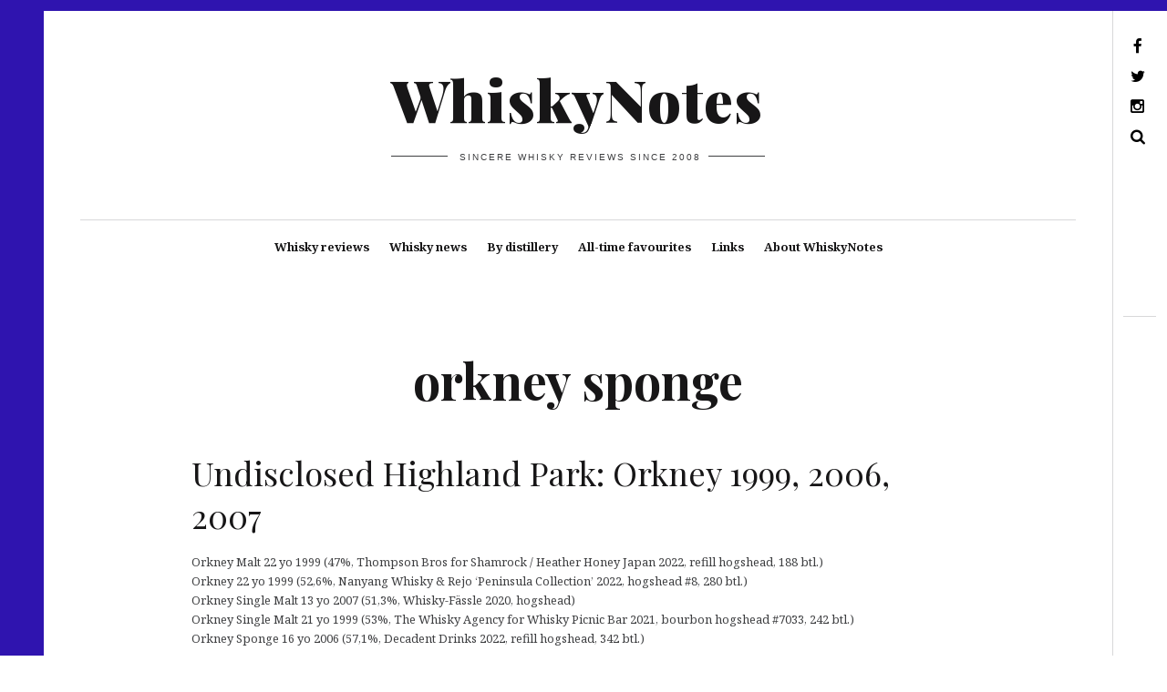

--- FILE ---
content_type: text/html; charset=UTF-8
request_url: https://www.whiskynotes.be/tag/orkney-sponge/
body_size: 18949
content:
<!DOCTYPE html>
<!--[if IE 9]>
<html class="ie9 lt-ie10" dir="ltr" lang="en-GB" prefix="og: https://ogp.me/ns#"> <![endif]-->
<!--[if (gt IE 9)|!(IE)]><!-->
<html dir="ltr" lang="en-GB" prefix="og: https://ogp.me/ns#"> <!--<![endif]-->
<head><meta charset="UTF-8"><script>if(navigator.userAgent.match(/MSIE|Internet Explorer/i)||navigator.userAgent.match(/Trident\/7\..*?rv:11/i)){var href=document.location.href;if(!href.match(/[?&]nowprocket/)){if(href.indexOf("?")==-1){if(href.indexOf("#")==-1){document.location.href=href+"?nowprocket=1"}else{document.location.href=href.replace("#","?nowprocket=1#")}}else{if(href.indexOf("#")==-1){document.location.href=href+"&nowprocket=1"}else{document.location.href=href.replace("#","&nowprocket=1#")}}}}</script><script>(()=>{class RocketLazyLoadScripts{constructor(){this.v="2.0.4",this.userEvents=["keydown","keyup","mousedown","mouseup","mousemove","mouseover","mouseout","touchmove","touchstart","touchend","touchcancel","wheel","click","dblclick","input"],this.attributeEvents=["onblur","onclick","oncontextmenu","ondblclick","onfocus","onmousedown","onmouseenter","onmouseleave","onmousemove","onmouseout","onmouseover","onmouseup","onmousewheel","onscroll","onsubmit"]}async t(){this.i(),this.o(),/iP(ad|hone)/.test(navigator.userAgent)&&this.h(),this.u(),this.l(this),this.m(),this.k(this),this.p(this),this._(),await Promise.all([this.R(),this.L()]),this.lastBreath=Date.now(),this.S(this),this.P(),this.D(),this.O(),this.M(),await this.C(this.delayedScripts.normal),await this.C(this.delayedScripts.defer),await this.C(this.delayedScripts.async),await this.T(),await this.F(),await this.j(),await this.A(),window.dispatchEvent(new Event("rocket-allScriptsLoaded")),this.everythingLoaded=!0,this.lastTouchEnd&&await new Promise(t=>setTimeout(t,500-Date.now()+this.lastTouchEnd)),this.I(),this.H(),this.U(),this.W()}i(){this.CSPIssue=sessionStorage.getItem("rocketCSPIssue"),document.addEventListener("securitypolicyviolation",t=>{this.CSPIssue||"script-src-elem"!==t.violatedDirective||"data"!==t.blockedURI||(this.CSPIssue=!0,sessionStorage.setItem("rocketCSPIssue",!0))},{isRocket:!0})}o(){window.addEventListener("pageshow",t=>{this.persisted=t.persisted,this.realWindowLoadedFired=!0},{isRocket:!0}),window.addEventListener("pagehide",()=>{this.onFirstUserAction=null},{isRocket:!0})}h(){let t;function e(e){t=e}window.addEventListener("touchstart",e,{isRocket:!0}),window.addEventListener("touchend",function i(o){o.changedTouches[0]&&t.changedTouches[0]&&Math.abs(o.changedTouches[0].pageX-t.changedTouches[0].pageX)<10&&Math.abs(o.changedTouches[0].pageY-t.changedTouches[0].pageY)<10&&o.timeStamp-t.timeStamp<200&&(window.removeEventListener("touchstart",e,{isRocket:!0}),window.removeEventListener("touchend",i,{isRocket:!0}),"INPUT"===o.target.tagName&&"text"===o.target.type||(o.target.dispatchEvent(new TouchEvent("touchend",{target:o.target,bubbles:!0})),o.target.dispatchEvent(new MouseEvent("mouseover",{target:o.target,bubbles:!0})),o.target.dispatchEvent(new PointerEvent("click",{target:o.target,bubbles:!0,cancelable:!0,detail:1,clientX:o.changedTouches[0].clientX,clientY:o.changedTouches[0].clientY})),event.preventDefault()))},{isRocket:!0})}q(t){this.userActionTriggered||("mousemove"!==t.type||this.firstMousemoveIgnored?"keyup"===t.type||"mouseover"===t.type||"mouseout"===t.type||(this.userActionTriggered=!0,this.onFirstUserAction&&this.onFirstUserAction()):this.firstMousemoveIgnored=!0),"click"===t.type&&t.preventDefault(),t.stopPropagation(),t.stopImmediatePropagation(),"touchstart"===this.lastEvent&&"touchend"===t.type&&(this.lastTouchEnd=Date.now()),"click"===t.type&&(this.lastTouchEnd=0),this.lastEvent=t.type,t.composedPath&&t.composedPath()[0].getRootNode()instanceof ShadowRoot&&(t.rocketTarget=t.composedPath()[0]),this.savedUserEvents.push(t)}u(){this.savedUserEvents=[],this.userEventHandler=this.q.bind(this),this.userEvents.forEach(t=>window.addEventListener(t,this.userEventHandler,{passive:!1,isRocket:!0})),document.addEventListener("visibilitychange",this.userEventHandler,{isRocket:!0})}U(){this.userEvents.forEach(t=>window.removeEventListener(t,this.userEventHandler,{passive:!1,isRocket:!0})),document.removeEventListener("visibilitychange",this.userEventHandler,{isRocket:!0}),this.savedUserEvents.forEach(t=>{(t.rocketTarget||t.target).dispatchEvent(new window[t.constructor.name](t.type,t))})}m(){const t="return false",e=Array.from(this.attributeEvents,t=>"data-rocket-"+t),i="["+this.attributeEvents.join("],[")+"]",o="[data-rocket-"+this.attributeEvents.join("],[data-rocket-")+"]",s=(e,i,o)=>{o&&o!==t&&(e.setAttribute("data-rocket-"+i,o),e["rocket"+i]=new Function("event",o),e.setAttribute(i,t))};new MutationObserver(t=>{for(const n of t)"attributes"===n.type&&(n.attributeName.startsWith("data-rocket-")||this.everythingLoaded?n.attributeName.startsWith("data-rocket-")&&this.everythingLoaded&&this.N(n.target,n.attributeName.substring(12)):s(n.target,n.attributeName,n.target.getAttribute(n.attributeName))),"childList"===n.type&&n.addedNodes.forEach(t=>{if(t.nodeType===Node.ELEMENT_NODE)if(this.everythingLoaded)for(const i of[t,...t.querySelectorAll(o)])for(const t of i.getAttributeNames())e.includes(t)&&this.N(i,t.substring(12));else for(const e of[t,...t.querySelectorAll(i)])for(const t of e.getAttributeNames())this.attributeEvents.includes(t)&&s(e,t,e.getAttribute(t))})}).observe(document,{subtree:!0,childList:!0,attributeFilter:[...this.attributeEvents,...e]})}I(){this.attributeEvents.forEach(t=>{document.querySelectorAll("[data-rocket-"+t+"]").forEach(e=>{this.N(e,t)})})}N(t,e){const i=t.getAttribute("data-rocket-"+e);i&&(t.setAttribute(e,i),t.removeAttribute("data-rocket-"+e))}k(t){Object.defineProperty(HTMLElement.prototype,"onclick",{get(){return this.rocketonclick||null},set(e){this.rocketonclick=e,this.setAttribute(t.everythingLoaded?"onclick":"data-rocket-onclick","this.rocketonclick(event)")}})}S(t){function e(e,i){let o=e[i];e[i]=null,Object.defineProperty(e,i,{get:()=>o,set(s){t.everythingLoaded?o=s:e["rocket"+i]=o=s}})}e(document,"onreadystatechange"),e(window,"onload"),e(window,"onpageshow");try{Object.defineProperty(document,"readyState",{get:()=>t.rocketReadyState,set(e){t.rocketReadyState=e},configurable:!0}),document.readyState="loading"}catch(t){console.log("WPRocket DJE readyState conflict, bypassing")}}l(t){this.originalAddEventListener=EventTarget.prototype.addEventListener,this.originalRemoveEventListener=EventTarget.prototype.removeEventListener,this.savedEventListeners=[],EventTarget.prototype.addEventListener=function(e,i,o){o&&o.isRocket||!t.B(e,this)&&!t.userEvents.includes(e)||t.B(e,this)&&!t.userActionTriggered||e.startsWith("rocket-")||t.everythingLoaded?t.originalAddEventListener.call(this,e,i,o):(t.savedEventListeners.push({target:this,remove:!1,type:e,func:i,options:o}),"mouseenter"!==e&&"mouseleave"!==e||t.originalAddEventListener.call(this,e,t.savedUserEvents.push,o))},EventTarget.prototype.removeEventListener=function(e,i,o){o&&o.isRocket||!t.B(e,this)&&!t.userEvents.includes(e)||t.B(e,this)&&!t.userActionTriggered||e.startsWith("rocket-")||t.everythingLoaded?t.originalRemoveEventListener.call(this,e,i,o):t.savedEventListeners.push({target:this,remove:!0,type:e,func:i,options:o})}}J(t,e){this.savedEventListeners=this.savedEventListeners.filter(i=>{let o=i.type,s=i.target||window;return e!==o||t!==s||(this.B(o,s)&&(i.type="rocket-"+o),this.$(i),!1)})}H(){EventTarget.prototype.addEventListener=this.originalAddEventListener,EventTarget.prototype.removeEventListener=this.originalRemoveEventListener,this.savedEventListeners.forEach(t=>this.$(t))}$(t){t.remove?this.originalRemoveEventListener.call(t.target,t.type,t.func,t.options):this.originalAddEventListener.call(t.target,t.type,t.func,t.options)}p(t){let e;function i(e){return t.everythingLoaded?e:e.split(" ").map(t=>"load"===t||t.startsWith("load.")?"rocket-jquery-load":t).join(" ")}function o(o){function s(e){const s=o.fn[e];o.fn[e]=o.fn.init.prototype[e]=function(){return this[0]===window&&t.userActionTriggered&&("string"==typeof arguments[0]||arguments[0]instanceof String?arguments[0]=i(arguments[0]):"object"==typeof arguments[0]&&Object.keys(arguments[0]).forEach(t=>{const e=arguments[0][t];delete arguments[0][t],arguments[0][i(t)]=e})),s.apply(this,arguments),this}}if(o&&o.fn&&!t.allJQueries.includes(o)){const e={DOMContentLoaded:[],"rocket-DOMContentLoaded":[]};for(const t in e)document.addEventListener(t,()=>{e[t].forEach(t=>t())},{isRocket:!0});o.fn.ready=o.fn.init.prototype.ready=function(i){function s(){parseInt(o.fn.jquery)>2?setTimeout(()=>i.bind(document)(o)):i.bind(document)(o)}return"function"==typeof i&&(t.realDomReadyFired?!t.userActionTriggered||t.fauxDomReadyFired?s():e["rocket-DOMContentLoaded"].push(s):e.DOMContentLoaded.push(s)),o([])},s("on"),s("one"),s("off"),t.allJQueries.push(o)}e=o}t.allJQueries=[],o(window.jQuery),Object.defineProperty(window,"jQuery",{get:()=>e,set(t){o(t)}})}P(){const t=new Map;document.write=document.writeln=function(e){const i=document.currentScript,o=document.createRange(),s=i.parentElement;let n=t.get(i);void 0===n&&(n=i.nextSibling,t.set(i,n));const c=document.createDocumentFragment();o.setStart(c,0),c.appendChild(o.createContextualFragment(e)),s.insertBefore(c,n)}}async R(){return new Promise(t=>{this.userActionTriggered?t():this.onFirstUserAction=t})}async L(){return new Promise(t=>{document.addEventListener("DOMContentLoaded",()=>{this.realDomReadyFired=!0,t()},{isRocket:!0})})}async j(){return this.realWindowLoadedFired?Promise.resolve():new Promise(t=>{window.addEventListener("load",t,{isRocket:!0})})}M(){this.pendingScripts=[];this.scriptsMutationObserver=new MutationObserver(t=>{for(const e of t)e.addedNodes.forEach(t=>{"SCRIPT"!==t.tagName||t.noModule||t.isWPRocket||this.pendingScripts.push({script:t,promise:new Promise(e=>{const i=()=>{const i=this.pendingScripts.findIndex(e=>e.script===t);i>=0&&this.pendingScripts.splice(i,1),e()};t.addEventListener("load",i,{isRocket:!0}),t.addEventListener("error",i,{isRocket:!0}),setTimeout(i,1e3)})})})}),this.scriptsMutationObserver.observe(document,{childList:!0,subtree:!0})}async F(){await this.X(),this.pendingScripts.length?(await this.pendingScripts[0].promise,await this.F()):this.scriptsMutationObserver.disconnect()}D(){this.delayedScripts={normal:[],async:[],defer:[]},document.querySelectorAll("script[type$=rocketlazyloadscript]").forEach(t=>{t.hasAttribute("data-rocket-src")?t.hasAttribute("async")&&!1!==t.async?this.delayedScripts.async.push(t):t.hasAttribute("defer")&&!1!==t.defer||"module"===t.getAttribute("data-rocket-type")?this.delayedScripts.defer.push(t):this.delayedScripts.normal.push(t):this.delayedScripts.normal.push(t)})}async _(){await this.L();let t=[];document.querySelectorAll("script[type$=rocketlazyloadscript][data-rocket-src]").forEach(e=>{let i=e.getAttribute("data-rocket-src");if(i&&!i.startsWith("data:")){i.startsWith("//")&&(i=location.protocol+i);try{const o=new URL(i).origin;o!==location.origin&&t.push({src:o,crossOrigin:e.crossOrigin||"module"===e.getAttribute("data-rocket-type")})}catch(t){}}}),t=[...new Map(t.map(t=>[JSON.stringify(t),t])).values()],this.Y(t,"preconnect")}async G(t){if(await this.K(),!0!==t.noModule||!("noModule"in HTMLScriptElement.prototype))return new Promise(e=>{let i;function o(){(i||t).setAttribute("data-rocket-status","executed"),e()}try{if(navigator.userAgent.includes("Firefox/")||""===navigator.vendor||this.CSPIssue)i=document.createElement("script"),[...t.attributes].forEach(t=>{let e=t.nodeName;"type"!==e&&("data-rocket-type"===e&&(e="type"),"data-rocket-src"===e&&(e="src"),i.setAttribute(e,t.nodeValue))}),t.text&&(i.text=t.text),t.nonce&&(i.nonce=t.nonce),i.hasAttribute("src")?(i.addEventListener("load",o,{isRocket:!0}),i.addEventListener("error",()=>{i.setAttribute("data-rocket-status","failed-network"),e()},{isRocket:!0}),setTimeout(()=>{i.isConnected||e()},1)):(i.text=t.text,o()),i.isWPRocket=!0,t.parentNode.replaceChild(i,t);else{const i=t.getAttribute("data-rocket-type"),s=t.getAttribute("data-rocket-src");i?(t.type=i,t.removeAttribute("data-rocket-type")):t.removeAttribute("type"),t.addEventListener("load",o,{isRocket:!0}),t.addEventListener("error",i=>{this.CSPIssue&&i.target.src.startsWith("data:")?(console.log("WPRocket: CSP fallback activated"),t.removeAttribute("src"),this.G(t).then(e)):(t.setAttribute("data-rocket-status","failed-network"),e())},{isRocket:!0}),s?(t.fetchPriority="high",t.removeAttribute("data-rocket-src"),t.src=s):t.src="data:text/javascript;base64,"+window.btoa(unescape(encodeURIComponent(t.text)))}}catch(i){t.setAttribute("data-rocket-status","failed-transform"),e()}});t.setAttribute("data-rocket-status","skipped")}async C(t){const e=t.shift();return e?(e.isConnected&&await this.G(e),this.C(t)):Promise.resolve()}O(){this.Y([...this.delayedScripts.normal,...this.delayedScripts.defer,...this.delayedScripts.async],"preload")}Y(t,e){this.trash=this.trash||[];let i=!0;var o=document.createDocumentFragment();t.forEach(t=>{const s=t.getAttribute&&t.getAttribute("data-rocket-src")||t.src;if(s&&!s.startsWith("data:")){const n=document.createElement("link");n.href=s,n.rel=e,"preconnect"!==e&&(n.as="script",n.fetchPriority=i?"high":"low"),t.getAttribute&&"module"===t.getAttribute("data-rocket-type")&&(n.crossOrigin=!0),t.crossOrigin&&(n.crossOrigin=t.crossOrigin),t.integrity&&(n.integrity=t.integrity),t.nonce&&(n.nonce=t.nonce),o.appendChild(n),this.trash.push(n),i=!1}}),document.head.appendChild(o)}W(){this.trash.forEach(t=>t.remove())}async T(){try{document.readyState="interactive"}catch(t){}this.fauxDomReadyFired=!0;try{await this.K(),this.J(document,"readystatechange"),document.dispatchEvent(new Event("rocket-readystatechange")),await this.K(),document.rocketonreadystatechange&&document.rocketonreadystatechange(),await this.K(),this.J(document,"DOMContentLoaded"),document.dispatchEvent(new Event("rocket-DOMContentLoaded")),await this.K(),this.J(window,"DOMContentLoaded"),window.dispatchEvent(new Event("rocket-DOMContentLoaded"))}catch(t){console.error(t)}}async A(){try{document.readyState="complete"}catch(t){}try{await this.K(),this.J(document,"readystatechange"),document.dispatchEvent(new Event("rocket-readystatechange")),await this.K(),document.rocketonreadystatechange&&document.rocketonreadystatechange(),await this.K(),this.J(window,"load"),window.dispatchEvent(new Event("rocket-load")),await this.K(),window.rocketonload&&window.rocketonload(),await this.K(),this.allJQueries.forEach(t=>t(window).trigger("rocket-jquery-load")),await this.K(),this.J(window,"pageshow");const t=new Event("rocket-pageshow");t.persisted=this.persisted,window.dispatchEvent(t),await this.K(),window.rocketonpageshow&&window.rocketonpageshow({persisted:this.persisted})}catch(t){console.error(t)}}async K(){Date.now()-this.lastBreath>45&&(await this.X(),this.lastBreath=Date.now())}async X(){return document.hidden?new Promise(t=>setTimeout(t)):new Promise(t=>requestAnimationFrame(t))}B(t,e){return e===document&&"readystatechange"===t||(e===document&&"DOMContentLoaded"===t||(e===window&&"DOMContentLoaded"===t||(e===window&&"load"===t||e===window&&"pageshow"===t)))}static run(){(new RocketLazyLoadScripts).t()}}RocketLazyLoadScripts.run()})();</script>
	
	<meta name="viewport" content="width=device-width, height=device-height, initial-scale=1">
	<link rel="preconnect" href="https://fonts.googleapis.com" crossorigin>
	

	<title>Whisky reviews tagged orkney sponge | WhiskyNotes</title>
<link data-rocket-preload as="style" href="https://fonts.googleapis.com/css?family=Noto%20Serif%3A400%2C700%2C400italic%7CPlayfair%20Display%3A400%2C700%2C900%2C400italic%2C700italic%2C900italic&#038;subset=latin%2Clatin-ext&#038;display=swap" rel="preload">
<link href="https://fonts.googleapis.com/css?family=Noto%20Serif%3A400%2C700%2C400italic%7CPlayfair%20Display%3A400%2C700%2C900%2C400italic%2C700italic%2C900italic&#038;subset=latin%2Clatin-ext&#038;display=swap" media="print" onload="this.media=&#039;all&#039;" rel="stylesheet">
<noscript data-wpr-hosted-gf-parameters=""><link rel="stylesheet" href="https://fonts.googleapis.com/css?family=Noto%20Serif%3A400%2C700%2C400italic%7CPlayfair%20Display%3A400%2C700%2C900%2C400italic%2C700italic%2C900italic&#038;subset=latin%2Clatin-ext&#038;display=swap"></noscript>

		<!-- All in One SEO 4.8.9 - aioseo.com -->
	<meta name="robots" content="noindex, max-image-preview:large" />
	<link rel="canonical" href="https://www.whiskynotes.be/tag/orkney-sponge/" />
	<meta name="generator" content="All in One SEO (AIOSEO) 4.8.9" />
		<script type="application/ld+json" class="aioseo-schema">
			{"@context":"https:\/\/schema.org","@graph":[{"@type":"BreadcrumbList","@id":"https:\/\/www.whiskynotes.be\/tag\/orkney-sponge\/#breadcrumblist","itemListElement":[{"@type":"ListItem","@id":"https:\/\/www.whiskynotes.be#listItem","position":1,"name":"Home","item":"https:\/\/www.whiskynotes.be","nextItem":{"@type":"ListItem","@id":"https:\/\/www.whiskynotes.be\/tag\/orkney-sponge\/#listItem","name":"orkney sponge"}},{"@type":"ListItem","@id":"https:\/\/www.whiskynotes.be\/tag\/orkney-sponge\/#listItem","position":2,"name":"orkney sponge","previousItem":{"@type":"ListItem","@id":"https:\/\/www.whiskynotes.be#listItem","name":"Home"}}]},{"@type":"CollectionPage","@id":"https:\/\/www.whiskynotes.be\/tag\/orkney-sponge\/#collectionpage","url":"https:\/\/www.whiskynotes.be\/tag\/orkney-sponge\/","name":"Whisky reviews tagged orkney sponge | WhiskyNotes","inLanguage":"en-GB","isPartOf":{"@id":"https:\/\/www.whiskynotes.be\/#website"},"breadcrumb":{"@id":"https:\/\/www.whiskynotes.be\/tag\/orkney-sponge\/#breadcrumblist"}},{"@type":"Organization","@id":"https:\/\/www.whiskynotes.be\/#organization","name":"WhiskyNotes","description":"Sincere whisky reviews since 2008","url":"https:\/\/www.whiskynotes.be\/","logo":{"@type":"ImageObject","url":"https:\/\/www.whiskynotes.be\/wp-content\/uploads\/2020\/04\/whiskynotes-2020-logo.jpg","@id":"https:\/\/www.whiskynotes.be\/tag\/orkney-sponge\/#organizationLogo","width":1000,"height":252,"caption":"whiskynotes 2020 logo"},"image":{"@id":"https:\/\/www.whiskynotes.be\/tag\/orkney-sponge\/#organizationLogo"},"sameAs":["https:\/\/www.facebook.com\/WhiskyNotes\/","https:\/\/twitter.com\/WhiskyNotes","https:\/\/www.instagram.com\/whiskynotes\/"]},{"@type":"WebSite","@id":"https:\/\/www.whiskynotes.be\/#website","url":"https:\/\/www.whiskynotes.be\/","name":"WhiskyNotes","description":"Sincere whisky reviews since 2008","inLanguage":"en-GB","publisher":{"@id":"https:\/\/www.whiskynotes.be\/#organization"}}]}
		</script>
		<!-- All in One SEO -->

<link rel='dns-prefetch' href='//v0.wordpress.com' />
<link rel='dns-prefetch' href='//fonts.googleapis.com' />
<link href='https://fonts.gstatic.com' crossorigin rel='preconnect' />
<link rel="alternate" type="application/rss+xml" title="WhiskyNotes &raquo; Feed" href="https://www.whiskynotes.be/feed/" />
<link rel="alternate" type="application/rss+xml" title="WhiskyNotes &raquo; Comments Feed" href="https://www.whiskynotes.be/comments/feed/" />
<link rel="alternate" type="application/rss+xml" title="WhiskyNotes &raquo; orkney sponge Tag Feed" href="https://www.whiskynotes.be/tag/orkney-sponge/feed/" />
		<!-- This site uses the Google Analytics by MonsterInsights plugin v9.2.4 - Using Analytics tracking - https://www.monsterinsights.com/ -->
							<script type="rocketlazyloadscript" data-rocket-src="//www.googletagmanager.com/gtag/js?id=G-C3JBL7R61N"  data-cfasync="false" data-wpfc-render="false" data-rocket-type="text/javascript" async></script>
			<script type="rocketlazyloadscript" data-cfasync="false" data-wpfc-render="false" data-rocket-type="text/javascript">
				var mi_version = '9.2.4';
				var mi_track_user = true;
				var mi_no_track_reason = '';
								var MonsterInsightsDefaultLocations = {"page_location":"https:\/\/www.whiskynotes.be\/tag\/orkney-sponge\/"};
				if ( typeof MonsterInsightsPrivacyGuardFilter === 'function' ) {
					var MonsterInsightsLocations = (typeof MonsterInsightsExcludeQuery === 'object') ? MonsterInsightsPrivacyGuardFilter( MonsterInsightsExcludeQuery ) : MonsterInsightsPrivacyGuardFilter( MonsterInsightsDefaultLocations );
				} else {
					var MonsterInsightsLocations = (typeof MonsterInsightsExcludeQuery === 'object') ? MonsterInsightsExcludeQuery : MonsterInsightsDefaultLocations;
				}

								var disableStrs = [
										'ga-disable-G-C3JBL7R61N',
									];

				/* Function to detect opted out users */
				function __gtagTrackerIsOptedOut() {
					for (var index = 0; index < disableStrs.length; index++) {
						if (document.cookie.indexOf(disableStrs[index] + '=true') > -1) {
							return true;
						}
					}

					return false;
				}

				/* Disable tracking if the opt-out cookie exists. */
				if (__gtagTrackerIsOptedOut()) {
					for (var index = 0; index < disableStrs.length; index++) {
						window[disableStrs[index]] = true;
					}
				}

				/* Opt-out function */
				function __gtagTrackerOptout() {
					for (var index = 0; index < disableStrs.length; index++) {
						document.cookie = disableStrs[index] + '=true; expires=Thu, 31 Dec 2099 23:59:59 UTC; path=/';
						window[disableStrs[index]] = true;
					}
				}

				if ('undefined' === typeof gaOptout) {
					function gaOptout() {
						__gtagTrackerOptout();
					}
				}
								window.dataLayer = window.dataLayer || [];

				window.MonsterInsightsDualTracker = {
					helpers: {},
					trackers: {},
				};
				if (mi_track_user) {
					function __gtagDataLayer() {
						dataLayer.push(arguments);
					}

					function __gtagTracker(type, name, parameters) {
						if (!parameters) {
							parameters = {};
						}

						if (parameters.send_to) {
							__gtagDataLayer.apply(null, arguments);
							return;
						}

						if (type === 'event') {
														parameters.send_to = monsterinsights_frontend.v4_id;
							var hookName = name;
							if (typeof parameters['event_category'] !== 'undefined') {
								hookName = parameters['event_category'] + ':' + name;
							}

							if (typeof MonsterInsightsDualTracker.trackers[hookName] !== 'undefined') {
								MonsterInsightsDualTracker.trackers[hookName](parameters);
							} else {
								__gtagDataLayer('event', name, parameters);
							}
							
						} else {
							__gtagDataLayer.apply(null, arguments);
						}
					}

					__gtagTracker('js', new Date());
					__gtagTracker('set', {
						'developer_id.dZGIzZG': true,
											});
					if ( MonsterInsightsLocations.page_location ) {
						__gtagTracker('set', MonsterInsightsLocations);
					}
										__gtagTracker('config', 'G-C3JBL7R61N', {"forceSSL":"true","link_attribution":"true"} );
															window.gtag = __gtagTracker;										(function () {
						/* https://developers.google.com/analytics/devguides/collection/analyticsjs/ */
						/* ga and __gaTracker compatibility shim. */
						var noopfn = function () {
							return null;
						};
						var newtracker = function () {
							return new Tracker();
						};
						var Tracker = function () {
							return null;
						};
						var p = Tracker.prototype;
						p.get = noopfn;
						p.set = noopfn;
						p.send = function () {
							var args = Array.prototype.slice.call(arguments);
							args.unshift('send');
							__gaTracker.apply(null, args);
						};
						var __gaTracker = function () {
							var len = arguments.length;
							if (len === 0) {
								return;
							}
							var f = arguments[len - 1];
							if (typeof f !== 'object' || f === null || typeof f.hitCallback !== 'function') {
								if ('send' === arguments[0]) {
									var hitConverted, hitObject = false, action;
									if ('event' === arguments[1]) {
										if ('undefined' !== typeof arguments[3]) {
											hitObject = {
												'eventAction': arguments[3],
												'eventCategory': arguments[2],
												'eventLabel': arguments[4],
												'value': arguments[5] ? arguments[5] : 1,
											}
										}
									}
									if ('pageview' === arguments[1]) {
										if ('undefined' !== typeof arguments[2]) {
											hitObject = {
												'eventAction': 'page_view',
												'page_path': arguments[2],
											}
										}
									}
									if (typeof arguments[2] === 'object') {
										hitObject = arguments[2];
									}
									if (typeof arguments[5] === 'object') {
										Object.assign(hitObject, arguments[5]);
									}
									if ('undefined' !== typeof arguments[1].hitType) {
										hitObject = arguments[1];
										if ('pageview' === hitObject.hitType) {
											hitObject.eventAction = 'page_view';
										}
									}
									if (hitObject) {
										action = 'timing' === arguments[1].hitType ? 'timing_complete' : hitObject.eventAction;
										hitConverted = mapArgs(hitObject);
										__gtagTracker('event', action, hitConverted);
									}
								}
								return;
							}

							function mapArgs(args) {
								var arg, hit = {};
								var gaMap = {
									'eventCategory': 'event_category',
									'eventAction': 'event_action',
									'eventLabel': 'event_label',
									'eventValue': 'event_value',
									'nonInteraction': 'non_interaction',
									'timingCategory': 'event_category',
									'timingVar': 'name',
									'timingValue': 'value',
									'timingLabel': 'event_label',
									'page': 'page_path',
									'location': 'page_location',
									'title': 'page_title',
									'referrer' : 'page_referrer',
								};
								for (arg in args) {
																		if (!(!args.hasOwnProperty(arg) || !gaMap.hasOwnProperty(arg))) {
										hit[gaMap[arg]] = args[arg];
									} else {
										hit[arg] = args[arg];
									}
								}
								return hit;
							}

							try {
								f.hitCallback();
							} catch (ex) {
							}
						};
						__gaTracker.create = newtracker;
						__gaTracker.getByName = newtracker;
						__gaTracker.getAll = function () {
							return [];
						};
						__gaTracker.remove = noopfn;
						__gaTracker.loaded = true;
						window['__gaTracker'] = __gaTracker;
					})();
									} else {
										console.log("");
					(function () {
						function __gtagTracker() {
							return null;
						}

						window['__gtagTracker'] = __gtagTracker;
						window['gtag'] = __gtagTracker;
					})();
									}
			</script>
				<!-- / Google Analytics by MonsterInsights -->
		<style id='wp-img-auto-sizes-contain-inline-css' type='text/css'>
img:is([sizes=auto i],[sizes^="auto," i]){contain-intrinsic-size:3000px 1500px}
/*# sourceURL=wp-img-auto-sizes-contain-inline-css */
</style>
<style id='wp-emoji-styles-inline-css' type='text/css'>

	img.wp-smiley, img.emoji {
		display: inline !important;
		border: none !important;
		box-shadow: none !important;
		height: 1em !important;
		width: 1em !important;
		margin: 0 0.07em !important;
		vertical-align: -0.1em !important;
		background: none !important;
		padding: 0 !important;
	}
/*# sourceURL=wp-emoji-styles-inline-css */
</style>
<link rel='stylesheet' id='wp-block-library-css' href='https://www.whiskynotes.be/wp-includes/css/dist/block-library/style.min.css?ver=eac0e3c8e9fcc2ac42c81fd8c2082a1d' type='text/css' media='all' />
<style id='global-styles-inline-css' type='text/css'>
:root{--wp--preset--aspect-ratio--square: 1;--wp--preset--aspect-ratio--4-3: 4/3;--wp--preset--aspect-ratio--3-4: 3/4;--wp--preset--aspect-ratio--3-2: 3/2;--wp--preset--aspect-ratio--2-3: 2/3;--wp--preset--aspect-ratio--16-9: 16/9;--wp--preset--aspect-ratio--9-16: 9/16;--wp--preset--color--black: #000000;--wp--preset--color--cyan-bluish-gray: #abb8c3;--wp--preset--color--white: #ffffff;--wp--preset--color--pale-pink: #f78da7;--wp--preset--color--vivid-red: #cf2e2e;--wp--preset--color--luminous-vivid-orange: #ff6900;--wp--preset--color--luminous-vivid-amber: #fcb900;--wp--preset--color--light-green-cyan: #7bdcb5;--wp--preset--color--vivid-green-cyan: #00d084;--wp--preset--color--pale-cyan-blue: #8ed1fc;--wp--preset--color--vivid-cyan-blue: #0693e3;--wp--preset--color--vivid-purple: #9b51e0;--wp--preset--gradient--vivid-cyan-blue-to-vivid-purple: linear-gradient(135deg,rgb(6,147,227) 0%,rgb(155,81,224) 100%);--wp--preset--gradient--light-green-cyan-to-vivid-green-cyan: linear-gradient(135deg,rgb(122,220,180) 0%,rgb(0,208,130) 100%);--wp--preset--gradient--luminous-vivid-amber-to-luminous-vivid-orange: linear-gradient(135deg,rgb(252,185,0) 0%,rgb(255,105,0) 100%);--wp--preset--gradient--luminous-vivid-orange-to-vivid-red: linear-gradient(135deg,rgb(255,105,0) 0%,rgb(207,46,46) 100%);--wp--preset--gradient--very-light-gray-to-cyan-bluish-gray: linear-gradient(135deg,rgb(238,238,238) 0%,rgb(169,184,195) 100%);--wp--preset--gradient--cool-to-warm-spectrum: linear-gradient(135deg,rgb(74,234,220) 0%,rgb(151,120,209) 20%,rgb(207,42,186) 40%,rgb(238,44,130) 60%,rgb(251,105,98) 80%,rgb(254,248,76) 100%);--wp--preset--gradient--blush-light-purple: linear-gradient(135deg,rgb(255,206,236) 0%,rgb(152,150,240) 100%);--wp--preset--gradient--blush-bordeaux: linear-gradient(135deg,rgb(254,205,165) 0%,rgb(254,45,45) 50%,rgb(107,0,62) 100%);--wp--preset--gradient--luminous-dusk: linear-gradient(135deg,rgb(255,203,112) 0%,rgb(199,81,192) 50%,rgb(65,88,208) 100%);--wp--preset--gradient--pale-ocean: linear-gradient(135deg,rgb(255,245,203) 0%,rgb(182,227,212) 50%,rgb(51,167,181) 100%);--wp--preset--gradient--electric-grass: linear-gradient(135deg,rgb(202,248,128) 0%,rgb(113,206,126) 100%);--wp--preset--gradient--midnight: linear-gradient(135deg,rgb(2,3,129) 0%,rgb(40,116,252) 100%);--wp--preset--font-size--small: 13px;--wp--preset--font-size--medium: 20px;--wp--preset--font-size--large: 36px;--wp--preset--font-size--x-large: 42px;--wp--preset--spacing--20: 0.44rem;--wp--preset--spacing--30: 0.67rem;--wp--preset--spacing--40: 1rem;--wp--preset--spacing--50: 1.5rem;--wp--preset--spacing--60: 2.25rem;--wp--preset--spacing--70: 3.38rem;--wp--preset--spacing--80: 5.06rem;--wp--preset--shadow--natural: 6px 6px 9px rgba(0, 0, 0, 0.2);--wp--preset--shadow--deep: 12px 12px 50px rgba(0, 0, 0, 0.4);--wp--preset--shadow--sharp: 6px 6px 0px rgba(0, 0, 0, 0.2);--wp--preset--shadow--outlined: 6px 6px 0px -3px rgb(255, 255, 255), 6px 6px rgb(0, 0, 0);--wp--preset--shadow--crisp: 6px 6px 0px rgb(0, 0, 0);}:where(.is-layout-flex){gap: 0.5em;}:where(.is-layout-grid){gap: 0.5em;}body .is-layout-flex{display: flex;}.is-layout-flex{flex-wrap: wrap;align-items: center;}.is-layout-flex > :is(*, div){margin: 0;}body .is-layout-grid{display: grid;}.is-layout-grid > :is(*, div){margin: 0;}:where(.wp-block-columns.is-layout-flex){gap: 2em;}:where(.wp-block-columns.is-layout-grid){gap: 2em;}:where(.wp-block-post-template.is-layout-flex){gap: 1.25em;}:where(.wp-block-post-template.is-layout-grid){gap: 1.25em;}.has-black-color{color: var(--wp--preset--color--black) !important;}.has-cyan-bluish-gray-color{color: var(--wp--preset--color--cyan-bluish-gray) !important;}.has-white-color{color: var(--wp--preset--color--white) !important;}.has-pale-pink-color{color: var(--wp--preset--color--pale-pink) !important;}.has-vivid-red-color{color: var(--wp--preset--color--vivid-red) !important;}.has-luminous-vivid-orange-color{color: var(--wp--preset--color--luminous-vivid-orange) !important;}.has-luminous-vivid-amber-color{color: var(--wp--preset--color--luminous-vivid-amber) !important;}.has-light-green-cyan-color{color: var(--wp--preset--color--light-green-cyan) !important;}.has-vivid-green-cyan-color{color: var(--wp--preset--color--vivid-green-cyan) !important;}.has-pale-cyan-blue-color{color: var(--wp--preset--color--pale-cyan-blue) !important;}.has-vivid-cyan-blue-color{color: var(--wp--preset--color--vivid-cyan-blue) !important;}.has-vivid-purple-color{color: var(--wp--preset--color--vivid-purple) !important;}.has-black-background-color{background-color: var(--wp--preset--color--black) !important;}.has-cyan-bluish-gray-background-color{background-color: var(--wp--preset--color--cyan-bluish-gray) !important;}.has-white-background-color{background-color: var(--wp--preset--color--white) !important;}.has-pale-pink-background-color{background-color: var(--wp--preset--color--pale-pink) !important;}.has-vivid-red-background-color{background-color: var(--wp--preset--color--vivid-red) !important;}.has-luminous-vivid-orange-background-color{background-color: var(--wp--preset--color--luminous-vivid-orange) !important;}.has-luminous-vivid-amber-background-color{background-color: var(--wp--preset--color--luminous-vivid-amber) !important;}.has-light-green-cyan-background-color{background-color: var(--wp--preset--color--light-green-cyan) !important;}.has-vivid-green-cyan-background-color{background-color: var(--wp--preset--color--vivid-green-cyan) !important;}.has-pale-cyan-blue-background-color{background-color: var(--wp--preset--color--pale-cyan-blue) !important;}.has-vivid-cyan-blue-background-color{background-color: var(--wp--preset--color--vivid-cyan-blue) !important;}.has-vivid-purple-background-color{background-color: var(--wp--preset--color--vivid-purple) !important;}.has-black-border-color{border-color: var(--wp--preset--color--black) !important;}.has-cyan-bluish-gray-border-color{border-color: var(--wp--preset--color--cyan-bluish-gray) !important;}.has-white-border-color{border-color: var(--wp--preset--color--white) !important;}.has-pale-pink-border-color{border-color: var(--wp--preset--color--pale-pink) !important;}.has-vivid-red-border-color{border-color: var(--wp--preset--color--vivid-red) !important;}.has-luminous-vivid-orange-border-color{border-color: var(--wp--preset--color--luminous-vivid-orange) !important;}.has-luminous-vivid-amber-border-color{border-color: var(--wp--preset--color--luminous-vivid-amber) !important;}.has-light-green-cyan-border-color{border-color: var(--wp--preset--color--light-green-cyan) !important;}.has-vivid-green-cyan-border-color{border-color: var(--wp--preset--color--vivid-green-cyan) !important;}.has-pale-cyan-blue-border-color{border-color: var(--wp--preset--color--pale-cyan-blue) !important;}.has-vivid-cyan-blue-border-color{border-color: var(--wp--preset--color--vivid-cyan-blue) !important;}.has-vivid-purple-border-color{border-color: var(--wp--preset--color--vivid-purple) !important;}.has-vivid-cyan-blue-to-vivid-purple-gradient-background{background: var(--wp--preset--gradient--vivid-cyan-blue-to-vivid-purple) !important;}.has-light-green-cyan-to-vivid-green-cyan-gradient-background{background: var(--wp--preset--gradient--light-green-cyan-to-vivid-green-cyan) !important;}.has-luminous-vivid-amber-to-luminous-vivid-orange-gradient-background{background: var(--wp--preset--gradient--luminous-vivid-amber-to-luminous-vivid-orange) !important;}.has-luminous-vivid-orange-to-vivid-red-gradient-background{background: var(--wp--preset--gradient--luminous-vivid-orange-to-vivid-red) !important;}.has-very-light-gray-to-cyan-bluish-gray-gradient-background{background: var(--wp--preset--gradient--very-light-gray-to-cyan-bluish-gray) !important;}.has-cool-to-warm-spectrum-gradient-background{background: var(--wp--preset--gradient--cool-to-warm-spectrum) !important;}.has-blush-light-purple-gradient-background{background: var(--wp--preset--gradient--blush-light-purple) !important;}.has-blush-bordeaux-gradient-background{background: var(--wp--preset--gradient--blush-bordeaux) !important;}.has-luminous-dusk-gradient-background{background: var(--wp--preset--gradient--luminous-dusk) !important;}.has-pale-ocean-gradient-background{background: var(--wp--preset--gradient--pale-ocean) !important;}.has-electric-grass-gradient-background{background: var(--wp--preset--gradient--electric-grass) !important;}.has-midnight-gradient-background{background: var(--wp--preset--gradient--midnight) !important;}.has-small-font-size{font-size: var(--wp--preset--font-size--small) !important;}.has-medium-font-size{font-size: var(--wp--preset--font-size--medium) !important;}.has-large-font-size{font-size: var(--wp--preset--font-size--large) !important;}.has-x-large-font-size{font-size: var(--wp--preset--font-size--x-large) !important;}
/*# sourceURL=global-styles-inline-css */
</style>

<style id='classic-theme-styles-inline-css' type='text/css'>
/*! This file is auto-generated */
.wp-block-button__link{color:#fff;background-color:#32373c;border-radius:9999px;box-shadow:none;text-decoration:none;padding:calc(.667em + 2px) calc(1.333em + 2px);font-size:1.125em}.wp-block-file__button{background:#32373c;color:#fff;text-decoration:none}
/*# sourceURL=/wp-includes/css/classic-themes.min.css */
</style>
<link data-minify="1" rel='stylesheet' id='font-awesome-style-css' href='https://www.whiskynotes.be/wp-content/cache/min/1/wp-content/themes/hive/assets/css/font-awesome.css?ver=1767861277' type='text/css' media='all' />
<link data-minify="1" rel='stylesheet' id='hive-style-css' href='https://www.whiskynotes.be/wp-content/cache/min/1/wp-content/themes/hive/style.css?ver=1767861277' type='text/css' media='all' />
<link data-minify="1" rel='stylesheet' id='hive-child-style-css' href='https://www.whiskynotes.be/wp-content/cache/min/1/wp-content/themes/whiskynotes/style.css?ver=1767861277' type='text/css' media='all' />

<link data-minify="1" rel='stylesheet' id='heateor_sss_frontend_css-css' href='https://www.whiskynotes.be/wp-content/cache/min/1/wp-content/plugins/sassy-social-share/public/css/sassy-social-share-public.css?ver=1767861277' type='text/css' media='all' />
<style id='heateor_sss_frontend_css-inline-css' type='text/css'>
.heateor_sss_button_instagram span.heateor_sss_svg,a.heateor_sss_instagram span.heateor_sss_svg{background:radial-gradient(circle at 30% 107%,#fdf497 0,#fdf497 5%,#fd5949 45%,#d6249f 60%,#285aeb 90%)}.heateor_sss_horizontal_sharing .heateor_sss_svg,.heateor_sss_standard_follow_icons_container .heateor_sss_svg{color:#fff;border-width:0px;border-style:solid;border-color:transparent}.heateor_sss_horizontal_sharing .heateorSssTCBackground{color:#666}.heateor_sss_horizontal_sharing span.heateor_sss_svg:hover,.heateor_sss_standard_follow_icons_container span.heateor_sss_svg:hover{border-color:transparent;}.heateor_sss_vertical_sharing span.heateor_sss_svg,.heateor_sss_floating_follow_icons_container span.heateor_sss_svg{color:#fff;border-width:0px;border-style:solid;border-color:transparent;}.heateor_sss_vertical_sharing .heateorSssTCBackground{color:#666;}.heateor_sss_vertical_sharing span.heateor_sss_svg:hover,.heateor_sss_floating_follow_icons_container span.heateor_sss_svg:hover{border-color:transparent;}div.heateor_sss_horizontal_sharing svg{width:50%;margin:auto;}div.heateor_sss_horizontal_sharing .heateor_sss_square_count{float:left;width:50%;line-height:35px;}@media screen and (max-width:783px) {.heateor_sss_vertical_sharing{display:none!important}}
/*# sourceURL=heateor_sss_frontend_css-inline-css */
</style>
<script type="rocketlazyloadscript" data-rocket-type="text/javascript" data-rocket-src="https://www.whiskynotes.be/wp-content/plugins/google-analytics-for-wordpress/assets/js/frontend-gtag.min.js?ver=9.2.4" id="monsterinsights-frontend-script-js" async="async" data-wp-strategy="async"></script>
<script data-cfasync="false" data-wpfc-render="false" type="text/javascript" id='monsterinsights-frontend-script-js-extra'>/* <![CDATA[ */
var monsterinsights_frontend = {"js_events_tracking":"true","download_extensions":"doc,pdf,ppt,zip,xls,docx,pptx,xlsx","inbound_paths":"[]","home_url":"https:\/\/www.whiskynotes.be","hash_tracking":"false","v4_id":"G-C3JBL7R61N"};/* ]]> */
</script>
<script type="rocketlazyloadscript" data-rocket-type="text/javascript" data-rocket-src="https://www.whiskynotes.be/wp-includes/js/jquery/jquery.min.js?ver=3.7.1" id="jquery-core-js" data-rocket-defer defer></script>
<script type="rocketlazyloadscript" data-rocket-type="text/javascript" data-rocket-src="https://www.whiskynotes.be/wp-includes/js/jquery/jquery-migrate.min.js?ver=3.4.1" id="jquery-migrate-js" data-rocket-defer defer></script>
<link rel="https://api.w.org/" href="https://www.whiskynotes.be/wp-json/" /><link rel="alternate" title="JSON" type="application/json" href="https://www.whiskynotes.be/wp-json/wp/v2/tags/3059" /><link rel="EditURI" type="application/rsd+xml" title="RSD" href="https://www.whiskynotes.be/xmlrpc.php?rsd" />

<link data-minify="1" rel="stylesheet" href="https://www.whiskynotes.be/wp-content/cache/min/1/wp-content/plugins/wp-page-numbers/default/wp-page-numbers.css?ver=1767861277" type="text/css" media="screen" />		<style type="text/css" id="wp-custom-css">
			iframe {
	max-width: 100%;
}		</style>
		<noscript><style id="rocket-lazyload-nojs-css">.rll-youtube-player, [data-lazy-src]{display:none !important;}</style></noscript>
	<link rel="profile" href="http://gmpg.org/xfn/11">
	<link rel="pingback" href="https://www.whiskynotes.be/xmlrpc.php">

	<link rel="apple-touch-icon" sizes="57x57" href="/apple-icon-57x57.png">
	<link rel="apple-touch-icon" sizes="60x60" href="/apple-icon-60x60.png">
	<link rel="apple-touch-icon" sizes="72x72" href="/apple-icon-72x72.png">
	<link rel="apple-touch-icon" sizes="76x76" href="/apple-icon-76x76.png">
	<link rel="apple-touch-icon" sizes="114x114" href="/apple-icon-114x114.png">
	<link rel="apple-touch-icon" sizes="120x120" href="/apple-icon-120x120.png">
	<link rel="apple-touch-icon" sizes="144x144" href="/apple-icon-144x144.png">
	<link rel="apple-touch-icon" sizes="152x152" href="/apple-icon-152x152.png">
	<link rel="apple-touch-icon" sizes="180x180" href="/apple-icon-180x180.png">
	<link rel="icon" type="image/png" sizes="192x192"  href="/android-icon-192x192.png">
	<link rel="icon" type="image/png" sizes="32x32" href="/favicon-32x32.png">
	<link rel="icon" type="image/png" sizes="96x96" href="/favicon-96x96.png">
	<link rel="icon" type="image/png" sizes="16x16" href="/favicon-16x16.png">
	<link rel="manifest" href="/manifest.json">
	<meta name="msapplication-TileColor" content="#ffffff">
	<meta name="msapplication-TileImage" content="/ms-icon-144x144.png">
	<meta name="theme-color" content="#ffffff">
	
	<!--[if !IE]><!-->
	<script> if (/*@cc_on!@*/false) { document.documentElement.className += ' ie10'; } </script>
	<!--<![endif]-->
<meta name="generator" content="WP Rocket 3.20.3" data-wpr-features="wpr_delay_js wpr_defer_js wpr_minify_js wpr_lazyload_images wpr_lazyload_iframes wpr_minify_css wpr_desktop" /></head>

<body class="archive tag tag-orkney-sponge tag-3059 wp-theme-hive wp-child-theme-whiskynotes">
<div data-rocket-location-hash="57eb0956558bf7ad8062fd5c02b81560" id="page" class="hfeed site">

	<a class="skip-link screen-reader-text" href="#content">Skip to content</a>

	<header data-rocket-location-hash="e6dec5522a8b56befa615ed1945d2e58" id="masthead" class="site-header" role="banner">

		<div data-rocket-location-hash="40f22408a88335a0945fffe944caafc3" class="container">
			<div class="site-branding">
				
				<h2 class="site-title site-title--large">
					<a href="https://www.whiskynotes.be/" rel="home">
						WhiskyNotes					</a>
				</h2>

				<div class="site-description">
					<span class="site-description-text">Sincere whisky reviews since 2008</span>
				</div>
			</div>

			<nav id="site-navigation" class="main-navigation" role="navigation">
				<h5 class="screen-reader-text">Main navigation</h5>
									<button class="navigation__trigger" aria-label="Navigation button">
						<i class="fa fa-bars"></i><span class="screen-reader-text">Menu</span>
					</button>
				<ul id="menu-main-menu" class="nav  nav--main"><li id="menu-item-34260" class="menu-item menu-item-type-custom menu-item-object-custom menu-item-home menu-item-34260"><a href="https://www.whiskynotes.be/">Whisky reviews</a></li>
<li id="menu-item-34267" class="menu-item menu-item-type-taxonomy menu-item-object-category menu-item-34267"><a href="https://www.whiskynotes.be/category/whisky-news/">Whisky news</a></li>
<li id="menu-item-34320" class="menu-item menu-item-type-post_type menu-item-object-page menu-item-has-children menu-item-34320"><a href="https://www.whiskynotes.be/whisky-reviews-by-distillery/">By distillery</a>
<ul class="sub-menu">
	<li id="menu-item-34353" class="menu-item menu-item-type-taxonomy menu-item-object-category menu-item-34353"><a href="https://www.whiskynotes.be/category/ardbeg/">Ardbeg</a></li>
	<li id="menu-item-34354" class="menu-item menu-item-type-taxonomy menu-item-object-category menu-item-34354"><a href="https://www.whiskynotes.be/category/benriach/">BenRiach</a></li>
	<li id="menu-item-34276" class="menu-item menu-item-type-taxonomy menu-item-object-category menu-item-34276"><a href="https://www.whiskynotes.be/category/bowmore/">Bowmore</a></li>
	<li id="menu-item-34278" class="menu-item menu-item-type-taxonomy menu-item-object-category menu-item-34278"><a href="https://www.whiskynotes.be/category/bruichladdich/">Bruichladdich</a></li>
	<li id="menu-item-34355" class="menu-item menu-item-type-taxonomy menu-item-object-category menu-item-34355"><a href="https://www.whiskynotes.be/category/bunnahabhain/">Bunnahabhain</a></li>
	<li id="menu-item-34269" class="menu-item menu-item-type-taxonomy menu-item-object-category menu-item-34269"><a href="https://www.whiskynotes.be/category/caol-ila/">Caol Ila</a></li>
	<li id="menu-item-34356" class="menu-item menu-item-type-taxonomy menu-item-object-category menu-item-34356"><a href="https://www.whiskynotes.be/category/clynelish/">Clynelish</a></li>
	<li id="menu-item-34274" class="menu-item menu-item-type-taxonomy menu-item-object-category menu-item-34274"><a href="https://www.whiskynotes.be/category/glendronach/">GlenDronach</a></li>
	<li id="menu-item-34357" class="menu-item menu-item-type-taxonomy menu-item-object-category menu-item-34357"><a href="https://www.whiskynotes.be/category/glenfarclas/">Glenfarclas</a></li>
	<li id="menu-item-34277" class="menu-item menu-item-type-taxonomy menu-item-object-category menu-item-34277"><a href="https://www.whiskynotes.be/category/highland-park/">Highland Park</a></li>
	<li id="menu-item-34358" class="menu-item menu-item-type-taxonomy menu-item-object-category menu-item-34358"><a href="https://www.whiskynotes.be/category/lagavulin/">Lagavulin</a></li>
	<li id="menu-item-34359" class="menu-item menu-item-type-taxonomy menu-item-object-category menu-item-34359"><a href="https://www.whiskynotes.be/category/laphroaig/">Laphroaig</a></li>
	<li id="menu-item-34360" class="menu-item menu-item-type-taxonomy menu-item-object-category menu-item-34360"><a href="https://www.whiskynotes.be/category/port-ellen/">Port Ellen</a></li>
	<li id="menu-item-34361" class="menu-item menu-item-type-taxonomy menu-item-object-category menu-item-34361"><a href="https://www.whiskynotes.be/category/springbank/">Springbank</a></li>
	<li id="menu-item-34268" class="menu-item menu-item-type-taxonomy menu-item-object-category menu-item-34268"><a href="https://www.whiskynotes.be/category/blends/">* Blends</a></li>
	<li id="menu-item-34270" class="menu-item menu-item-type-taxonomy menu-item-object-category menu-item-34270"><a href="https://www.whiskynotes.be/category/irish-whiskey/">* Ireland</a></li>
	<li id="menu-item-34271" class="menu-item menu-item-type-taxonomy menu-item-object-category menu-item-34271"><a href="https://www.whiskynotes.be/category/japan-whisky/">* Japan</a></li>
	<li id="menu-item-34352" class="menu-item menu-item-type-taxonomy menu-item-object-category menu-item-34352"><a href="https://www.whiskynotes.be/category/usa-bourbon/">* USA</a></li>
	<li id="menu-item-34275" class="menu-item menu-item-type-taxonomy menu-item-object-category menu-item-34275"><a href="https://www.whiskynotes.be/category/undisclosed/">* Undisclosed</a></li>
	<li id="menu-item-34272" class="menu-item menu-item-type-taxonomy menu-item-object-category menu-item-34272"><a href="https://www.whiskynotes.be/category/world/">* World</a></li>
</ul>
</li>
<li id="menu-item-34261" class="menu-item menu-item-type-post_type menu-item-object-page menu-item-34261"><a href="https://www.whiskynotes.be/top-10/">All-time favourites</a></li>
<li id="menu-item-34262" class="menu-item menu-item-type-post_type menu-item-object-page menu-item-34262"><a href="https://www.whiskynotes.be/links/">Links</a></li>
<li id="menu-item-34263" class="menu-item menu-item-type-post_type menu-item-object-page menu-item-34263"><a href="https://www.whiskynotes.be/about-whiskynotes/">About WhiskyNotes</a></li>
</ul>			</nav><!-- #site-navigation -->
		</div>

	</header><!-- #masthead -->

	<div data-rocket-location-hash="9aeef69b3a30307314ed240f74205056" id="content" class="site-content">

		<div data-rocket-location-hash="0841f15ebf099eeaba6f2c7f735d0671" class="container">
	<div id="primary" class="content-area">
		<main id="main" class="site-main" role="main">

  
				<header class="page-header">
					<h1 class="page-title">
						orkney sponge					</h1>
									</header><!-- .page-header -->

				<div id="posts">
					<article id="post-54883" class="post-54883 post type-post status-publish format-standard has-post-thumbnail hentry category-highland-park tag-13yo tag-16yo tag-583 tag-221 tag-886 tag-22yo tag-decadent-drinks tag-highland-park tag-nanyang-whisky tag-orkney tag-orkney-sponge tag-rejo tag-thompson-brothers tag-whisky-agency tag-whisky-picnic-bar tag-whisky-fassle grid__item">

	<div class="hover__handler">
		<header class="entry-header">
			<a href="https://www.whiskynotes.be/2023/highland-park/undisclosed-highland-park-orkney-1999-2006-2007/" class="entry-permalink" rel="bookmark"><h2 class="entry-title archive-link">Undisclosed Highland Park: Orkney 1999, 2006, 2007</h2></a>		</header><!-- .entry-header -->

	</div>

	
	<div class="entry-content archive-content">
		<p>Orkney Malt 22 yo 1999 (47%, Thompson Bros for Shamrock / Heather Honey Japan 2022, refill hogshead, 188 btl.)<br />
Orkney 22 yo 1999 (52,6%, Nanyang Whisky &#038; Rejo &#8216;Peninsula Collection&#8217; 2022, hogshead #8, 280 btl.)<br />
Orkney Single Malt 13 yo 2007 (51,3%, Whisky-Fässle 2020, hogshead)<br />
Orkney Single Malt 21 yo 1999 (53%, The Whisky Agency for Whisky Picnic Bar 2021, bourbon hogshead #7033, 242 btl.)<br />
Orkney Sponge 16 yo 2006 (57,1%, Decadent Drinks 2022, refill hogshead, 342 btl.)</p>
	</div><!-- .entry-content -->

	
</article><!-- #post-## --><article id="post-52629" class="post-52629 post type-post status-publish format-standard has-post-thumbnail hentry category-highland-park tag-402 tag-23yo tag-601 tag-highland-park tag-orkney tag-orkney-sponge tag-refill grid__item">

	<div class="hover__handler">
		<header class="entry-header">
			<a href="https://www.whiskynotes.be/2022/highland-park/highland-park-1998-orkney-sponge/" class="entry-permalink" rel="bookmark"><h2 class="entry-title archive-link">Highland Park 1998 (Orkney Sponge)</h2></a>		</header><!-- .entry-header -->

	</div>

	
	<div class="entry-content archive-content">
		<p>Highland Park 23 yo 1998 (57%, Orkney Sponge 2022, refill hogshead, 277 btl.)</p>
	</div><!-- .entry-content -->

	
</article><!-- #post-## -->				</div>

				
		</main>
		<!-- #main -->
	</div><!-- #primary -->


<div id="secondary" class="sidebar  sidebar--main" role="complementary">
	<aside id="custom_html-3" class="widget_text widget widget_custom_html"><div class="textwidget custom-html-widget"><a href="https://twitter.com/WhiskyNotes?ref_src=twsrc%5Etfw" class="twitter-follow-button" data-size="large" data-show-screen-name="false" data-show-count="true">Follow @WhiskyNotes</a>
<script type="rocketlazyloadscript" data-minify="1" defer async data-rocket-src="https://www.whiskynotes.be/wp-content/cache/min/1/widgets.js?ver=1767861277" charset="utf-8"></script>

<script type="rocketlazyloadscript" async defer crossorigin="anonymous" data-rocket-src="https://connect.facebook.net/nl_BE/sdk.js#xfbml=1&version=v6.0&appId=115885378491451&autoLogAppEvents=1"></script>
<div class="fb-like" data-href="https://www.facebook.com/WhiskyNotes" data-width="450" data-layout="box_count" data-action="like" data-size="large" data-share="false"></div></div></aside><aside id="categories-4" class="widget widget_categories"><h2 class="widget-title">Reviews by distillery</h2><form action="https://www.whiskynotes.be" method="get"><label class="screen-reader-text" for="cat">Reviews by distillery</label><select  name='cat' id='cat' class='postform'>
	<option value='-1'>Select Category</option>
	<option class="level-0" value="3464">* Armagnac</option>
	<option class="level-0" value="476">* Bars</option>
	<option class="level-0" value="1609">* Blends</option>
	<option class="level-0" value="2939">* Cognac</option>
	<option class="level-0" value="1115">* Distillery visits</option>
	<option class="level-0" value="1610">* Grain</option>
	<option class="level-0" value="657">* Ireland</option>
	<option class="level-0" value="789">* Japan</option>
	<option class="level-0" value="658">* Other spirits</option>
	<option class="level-0" value="2940">* Rum</option>
	<option class="level-0" value="619">* Undisclosed</option>
	<option class="level-0" value="1611">* USA</option>
	<option class="level-0" value="11">* Whisky News</option>
	<option class="level-0" value="171">* World</option>
	<option class="level-0" value="909">Aberfeldy</option>
	<option class="level-0" value="1612">Aberlour</option>
	<option class="level-0" value="1442">Ailsa Bay</option>
	<option class="level-0" value="826">Allt-a-Bhainne</option>
	<option class="level-0" value="865">AnCnoc</option>
	<option class="level-0" value="3750">Annandale</option>
	<option class="level-0" value="68">Ardbeg</option>
	<option class="level-0" value="858">Ardmore</option>
	<option class="level-0" value="3695">Ardnahoe</option>
	<option class="level-0" value="2889">Ardnamurchan</option>
	<option class="level-0" value="160">Arran</option>
	<option class="level-0" value="170">Auchentoshan</option>
	<option class="level-0" value="404">Auchroisk</option>
	<option class="level-0" value="685">Aultmore</option>
	<option class="level-0" value="299">Balblair</option>
	<option class="level-0" value="3545">Ballindalloch</option>
	<option class="level-0" value="521">Balmenach</option>
	<option class="level-0" value="3">Balvenie</option>
	<option class="level-0" value="23">Banff</option>
	<option class="level-0" value="581">Ben Nevis</option>
	<option class="level-0" value="67">BenRiach</option>
	<option class="level-0" value="546">Benrinnes</option>
	<option class="level-0" value="1061">Benromach</option>
	<option class="level-0" value="432">Bladnoch</option>
	<option class="level-0" value="1133">Blair Athol</option>
	<option class="level-0" value="3405">Bonnington</option>
	<option class="level-0" value="89">Bowmore</option>
	<option class="level-0" value="1149">Braes of Glenlivet</option>
	<option class="level-0" value="6">Brora</option>
	<option class="level-0" value="70">Bruichladdich</option>
	<option class="level-0" value="108">Bunnahabhain</option>
	<option class="level-0" value="37">Caol Ila</option>
	<option class="level-0" value="172">Caperdonich</option>
	<option class="level-0" value="688">Cardhu</option>
	<option class="level-0" value="5">Clynelish</option>
	<option class="level-0" value="679">Coleburn</option>
	<option class="level-0" value="1335">Convalmore</option>
	<option class="level-0" value="775">Cragganmore</option>
	<option class="level-0" value="457">Craigellachie</option>
	<option class="level-0" value="2448">Daftmill</option>
	<option class="level-0" value="61">Dailuaine</option>
	<option class="level-0" value="129">Dallas Dhu</option>
	<option class="level-0" value="311">Dalmore</option>
	<option class="level-0" value="3124">Dalmunach</option>
	<option class="level-0" value="1608">Dalwhinnie</option>
	<option class="level-0" value="1613">Deanston</option>
	<option class="level-0" value="2683">Dornoch</option>
	<option class="level-0" value="1614">Dufftown</option>
	<option class="level-0" value="3580">Eden Mill</option>
	<option class="level-0" value="1615">Edradour</option>
	<option class="level-0" value="290">Fettercairn</option>
	<option class="level-0" value="3590">Glasgow</option>
	<option class="level-0" value="1616">Glen Albyn</option>
	<option class="level-0" value="1617">Glen Elgin</option>
	<option class="level-0" value="1618">Glen Flagler</option>
	<option class="level-0" value="550">Glen Garioch</option>
	<option class="level-0" value="1619">Glen Grant</option>
	<option class="level-0" value="1620">Glen Keith</option>
	<option class="level-0" value="1621">Glen Mhor</option>
	<option class="level-0" value="46">Glen Moray</option>
	<option class="level-0" value="173">Glen Ord</option>
	<option class="level-0" value="1625">Glen Scotia</option>
	<option class="level-0" value="587">Glen Spey</option>
	<option class="level-0" value="3775">Glen Wyvis</option>
	<option class="level-0" value="901">Glenallachie</option>
	<option class="level-0" value="1624">Glenburgie</option>
	<option class="level-0" value="861">Glencadam</option>
	<option class="level-0" value="752">Glencraig</option>
	<option class="level-0" value="325">GlenDronach</option>
	<option class="level-0" value="943">Glendullan</option>
	<option class="level-0" value="269">Glenesk</option>
	<option class="level-0" value="8">Glenfarclas</option>
	<option class="level-0" value="1629">Glenfiddich</option>
	<option class="level-0" value="548">Glenglassaugh</option>
	<option class="level-0" value="451">Glengoyne</option>
	<option class="level-0" value="683">Glengyle</option>
	<option class="level-0" value="1961">Glenkinchie</option>
	<option class="level-0" value="817">Glenlivet</option>
	<option class="level-0" value="1098">Glenlochy</option>
	<option class="level-0" value="810">Glenlossie</option>
	<option class="level-0" value="352">Glenmorangie</option>
	<option class="level-0" value="87">Glenrothes</option>
	<option class="level-0" value="439">Glentauchers</option>
	<option class="level-0" value="1628">Glenturret</option>
	<option class="level-0" value="425">Glenugie</option>
	<option class="level-0" value="598">Glenury Royal</option>
	<option class="level-0" value="925">Hazelburn</option>
	<option class="level-0" value="213">Highland Park</option>
	<option class="level-0" value="3689">Holyrood</option>
	<option class="level-0" value="499">Imperial</option>
	<option class="level-0" value="1627">Inchgower</option>
	<option class="level-0" value="1251">Inverleven</option>
	<option class="level-0" value="3383">Isle of Harris</option>
	<option class="level-0" value="2824">Isle of Raasay</option>
	<option class="level-0" value="423">Jura</option>
	<option class="level-0" value="505">Kilchoman</option>
	<option class="level-0" value="1769">Kinclaith</option>
	<option class="level-0" value="3132">Kingsbarns</option>
	<option class="level-0" value="740">Kininvie</option>
	<option class="level-0" value="1104">Knockando</option>
	<option class="level-0" value="124">Ladyburn</option>
	<option class="level-0" value="161">Lagavulin</option>
	<option class="level-0" value="3315">Lagg</option>
	<option class="level-0" value="80">Laphroaig</option>
	<option class="level-0" value="1626">Ledaig</option>
	<option class="level-0" value="2813">Lindores Abbey</option>
	<option class="level-0" value="99">Linkwood</option>
	<option class="level-0" value="1622">Littlemill</option>
	<option class="level-0" value="1212">Loch Lomond</option>
	<option class="level-0" value="2966">Lochlea</option>
	<option class="level-0" value="488">Lochside</option>
	<option class="level-0" value="180">Longmorn</option>
	<option class="level-0" value="165">Longrow</option>
	<option class="level-0" value="49">Macallan</option>
	<option class="level-0" value="409">Macduff</option>
	<option class="level-0" value="542">Mannochmore</option>
	<option class="level-0" value="350">Millburn</option>
	<option class="level-0" value="759">Miltonduff</option>
	<option class="level-0" value="294">Mortlach</option>
	<option class="level-0" value="2656">Mosstowie</option>
	<option class="level-0" value="2628">Nc&#8217;Nean</option>
	<option class="level-0" value="967">North Port</option>
	<option class="level-0" value="341">Oban</option>
	<option class="level-0" value="1623">Old Pulteney</option>
	<option class="level-0" value="592">Pittyvaich</option>
	<option class="level-0" value="7">Port Ellen</option>
	<option class="level-0" value="376">Rosebank</option>
	<option class="level-0" value="3402">Roseisle</option>
	<option class="level-0" value="888">Royal Brackla</option>
	<option class="level-0" value="494">Royal Lochnagar</option>
	<option class="level-0" value="962">Scapa</option>
	<option class="level-0" value="1106">Speyburn</option>
	<option class="level-0" value="45">Speyside</option>
	<option class="level-0" value="168">Springbank</option>
	<option class="level-0" value="240">St. Magdalene</option>
	<option class="level-0" value="2754">Strathearn</option>
	<option class="level-0" value="529">Strathisla</option>
	<option class="level-0" value="908">Strathmill</option>
	<option class="level-0" value="93">Talisker</option>
	<option class="level-0" value="806">Tamdhu</option>
	<option class="level-0" value="616">Tamnavulin</option>
	<option class="level-0" value="9">Teaninich</option>
	<option class="level-0" value="440">Tobermory</option>
	<option class="level-0" value="280">Tomatin</option>
	<option class="level-0" value="227">Tomintoul</option>
	<option class="level-0" value="2730">Torabhaig</option>
	<option class="level-0" value="948">Tormore</option>
	<option class="level-0" value="1172">Tullibardine</option>
	<option class="level-0" value="1837">Wolfburn</option>
</select>
</form><script type="rocketlazyloadscript" data-rocket-type="text/javascript">
/* <![CDATA[ */

( ( dropdownId ) => {
	const dropdown = document.getElementById( dropdownId );
	function onSelectChange() {
		setTimeout( () => {
			if ( 'escape' === dropdown.dataset.lastkey ) {
				return;
			}
			if ( dropdown.value && parseInt( dropdown.value ) > 0 && dropdown instanceof HTMLSelectElement ) {
				dropdown.parentElement.submit();
			}
		}, 250 );
	}
	function onKeyUp( event ) {
		if ( 'Escape' === event.key ) {
			dropdown.dataset.lastkey = 'escape';
		} else {
			delete dropdown.dataset.lastkey;
		}
	}
	function onClick() {
		delete dropdown.dataset.lastkey;
	}
	dropdown.addEventListener( 'keyup', onKeyUp );
	dropdown.addEventListener( 'click', onClick );
	dropdown.addEventListener( 'change', onSelectChange );
})( "cat" );

//# sourceURL=WP_Widget_Categories%3A%3Awidget
/* ]]> */
</script>
</aside>
		<aside id="recent-posts-4" class="widget widget_recent_entries">
		<h2 class="widget-title">Recent Posts</h2>
		<ul>
											<li>
					<a href="https://www.whiskynotes.be/2026/irish-whiskey/green-spot/">Green Spot</a>
									</li>
											<li>
					<a href="https://www.whiskynotes.be/2026/bowmore/strathisla-littlemill-bowmore-whisky-dreamers/">Strathisla, Littlemill, Bowmore (Whisky Dreamers)</a>
									</li>
											<li>
					<a href="https://www.whiskynotes.be/2026/bowmore/ben-nevis-1998-arran-2007-bowmore-2014-deinwhisky/">Ben Nevis 1998, Arran 2007, Bowmore 2014 (DeinWhisky)</a>
									</li>
											<li>
					<a href="https://www.whiskynotes.be/2026/glen-scotia/glen-scotia-14-year-old-icons-of-campbeltown/">Glen Scotia 14 Year Old (Icons of Campbeltown)</a>
									</li>
											<li>
					<a href="https://www.whiskynotes.be/2026/laphroaig/islay-single-malt-1993-laphroaig-1993-abyss-et-al/">Islay Single Malt 1993 / Laphroaig 1993 (Abyss et al.)</a>
									</li>
											<li>
					<a href="https://www.whiskynotes.be/2026/auchroisk/auchroisk-1991-maclean-foundation/">Auchroisk 1991 (Maclean Foundation)</a>
									</li>
											<li>
					<a href="https://www.whiskynotes.be/2026/holyrood/holyrood-noir-bordeaux-premier-cru-burgundy/">Holyrood Noir: Bordeaux / Premier Cru / Burgundy</a>
									</li>
											<li>
					<a href="https://www.whiskynotes.be/2026/blair-athol/blair-athol-2011-whiskyua/">Blair Athol 2011 (WhiskyUA)</a>
									</li>
											<li>
					<a href="https://www.whiskynotes.be/2026/clynelish/clynelish-1993-mortlach-1991-abyss-lucky-choice/">Clynelish 1993 / Mortlach 1991 (Abyss / Lucky Choice)</a>
									</li>
											<li>
					<a href="https://www.whiskynotes.be/2026/teaninich/ben-nevis-chain-pier-laphroaig-teaninich-hogshead/">Ben Nevis, Chain Pier, Laphroaig, Teaninich&#8230; (Hogshead )</a>
									</li>
					</ul>

		</aside></div><!-- #secondary --></div><!-- .container -->

</div><!-- #content -->

<footer id="colophon" class="site-footer" role="contentinfo">
	<div class="container">
		<div class="grid">
			<div class="grid__item  site-info">

				<div class="c-footer__copyright-text">
&copy; 2026 WhiskyNotes.
<span class="c-footer__credits"><a href="https://www.visionr.be/" rel="noopener" target="_blank">Webdesign vision*r | Mechelen</a></span>
</div>

			</div><!-- .site-info -->

			<div class="grid__item  footer-navigation">
				<div class="nav  nav--footer"><ul>
<li ><a href="https://www.whiskynotes.be/">Home</a></li><li class="page_item page-item-668"><a href="https://www.whiskynotes.be/top-10/">Favourite, oldest and most expensive whisky</a></li>
<li class="page_item page-item-422"><a href="https://www.whiskynotes.be/links/">Whisky links: blogs and shops</a></li>
<li class="page_item page-item-34318"><a href="https://www.whiskynotes.be/whisky-reviews-by-distillery/">Whisky reviews by distillery</a></li>
<li class="page_item page-item-2"><a href="https://www.whiskynotes.be/about-whiskynotes/">About WhiskyNotes</a></li>
</ul></div>
			</div>
		</div>
	</div><!-- .site-footer .container -->
</footer><!-- #colophon -->
</div><!-- #page -->

	<div data-rocket-location-hash="315025e419cb37139abf154affaeed95" class="toolbar">
		<div data-rocket-location-hash="25846056aac5529d226aa10213ee65d3" class="toolbar__head">
			<nav id="social-navigation" class="toolbar-navigation" role="navigation">
				<h5 class="screen-reader-text">Secondary navigation</h5>
				<ul id="menu-social" class="nav  nav--social  nav--toolbar"><li id="menu-item-34306" class="menu-item menu-item-type-custom menu-item-object-custom menu-item-34306"><a target="_blank" href="https://www.facebook.com/WhiskyNotes"> </a></li>
<li id="menu-item-34307" class="menu-item menu-item-type-custom menu-item-object-custom menu-item-34307"><a target="_blank" href="https://twitter.com/WhiskyNotes"> </a></li>
<li id="menu-item-34308" class="menu-item menu-item-type-custom menu-item-object-custom menu-item-34308"><a target="_blank" href="https://www.instagram.com/whiskynotes/"> </a></li>
</ul>					<ul class="nav  nav--toolbar">
						<li class="nav__item--search"><a href="#">&nbsp;</a></li>
					</ul>
							</nav>
			<!-- #social-navigation -->
		</div>
		<div data-rocket-location-hash="0328f7f77e401d3d326dba7b42198f34" class="toolbar__body">
					</div>
	</div>
	<div data-rocket-location-hash="5f3e84af2abff7587c9d8cc80ce9109f" class="overlay--search">
		<div data-rocket-location-hash="29359f72ad5fa561a2bb262c8c0676ee" class="overlay__wrapper">
			<form role="search" method="get" class="search-form" action="https://www.whiskynotes.be/">
				<label>
					<span class="screen-reader-text">Search for:</span>
					<input type="search" class="search-field" placeholder="Search &hellip;" value="" name="s" />
				</label>
				<input type="submit" class="search-submit" value="Search" />
			</form>			<p>Begin typing your search above and press return to search. Press Esc to cancel.</p>
		</div>
		<b class="overlay__close"></b>
	</div>
<script type="speculationrules">
{"prefetch":[{"source":"document","where":{"and":[{"href_matches":"/*"},{"not":{"href_matches":["/wp-*.php","/wp-admin/*","/wp-content/uploads/*","/wp-content/*","/wp-content/plugins/*","/wp-content/themes/whiskynotes/*","/wp-content/themes/hive/*","/*\\?(.+)"]}},{"not":{"selector_matches":"a[rel~=\"nofollow\"]"}},{"not":{"selector_matches":".no-prefetch, .no-prefetch a"}}]},"eagerness":"conservative"}]}
</script>
<script type="text/javascript" id="analyticswp-js-extra">
/* <![CDATA[ */
var analyticswp_vars = {"ajaxurl":"https://www.whiskynotes.be/wp-admin/admin-ajax.php","nonce":"9037cf3f7c"};
//# sourceURL=analyticswp-js-extra
/* ]]> */
</script>
<script type="rocketlazyloadscript" data-rocket-type="text/javascript" data-rocket-src="https://www.whiskynotes.be/wp-content/plugins/analyticswp/Lib/../Lib/analyticswp.min.js?ver=2.2.0" id="analyticswp-js" data-rocket-defer defer></script>
<script type="rocketlazyloadscript" data-minify="1" data-rocket-type="text/javascript" data-rocket-src="https://www.whiskynotes.be/wp-content/cache/min/1/wp-content/themes/hive/assets/js/velocity.js?ver=1767861277" id="velocity-js" data-rocket-defer defer></script>
<script type="rocketlazyloadscript" data-rocket-type="text/javascript" data-rocket-src="https://www.whiskynotes.be/wp-includes/js/imagesloaded.min.js?ver=5.0.0" id="imagesloaded-js" data-rocket-defer defer></script>
<script type="rocketlazyloadscript" data-rocket-type="text/javascript" data-rocket-src="https://www.whiskynotes.be/wp-includes/js/masonry.min.js?ver=4.2.2" id="masonry-js" data-rocket-defer defer></script>
<script type="rocketlazyloadscript" data-rocket-type="text/javascript" data-rocket-src="https://www.whiskynotes.be/wp-includes/js/hoverIntent.min.js?ver=1.10.2" id="hoverIntent-js" data-rocket-defer defer></script>
<script type="rocketlazyloadscript" data-minify="1" data-rocket-type="text/javascript" data-rocket-src="https://www.whiskynotes.be/wp-content/cache/min/1/wp-content/themes/hive/assets/js/main.js?ver=1767861277" id="hive-scripts-js" data-rocket-defer defer></script>
<script type="rocketlazyloadscript" data-rocket-type="text/javascript" id="heateor_sss_sharing_js-js-before">
/* <![CDATA[ */
function heateorSssLoadEvent(e) {var t=window.onload;if (typeof window.onload!="function") {window.onload=e}else{window.onload=function() {t();e()}}};	var heateorSssSharingAjaxUrl = 'https://www.whiskynotes.be/wp-admin/admin-ajax.php', heateorSssCloseIconPath = 'https://www.whiskynotes.be/wp-content/plugins/sassy-social-share/public/../images/close.png', heateorSssPluginIconPath = 'https://www.whiskynotes.be/wp-content/plugins/sassy-social-share/public/../images/logo.png', heateorSssHorizontalSharingCountEnable = 1, heateorSssVerticalSharingCountEnable = 0, heateorSssSharingOffset = -10; var heateorSssMobileStickySharingEnabled = 0;var heateorSssCopyLinkMessage = "Link copied.";var heateorSssReduceHorizontalSvgWidth = true;var heateorSssUrlCountFetched = [], heateorSssSharesText = 'Shares', heateorSssShareText = 'Share';function heateorSssPopup(e) {window.open(e,"popUpWindow","height=400,width=600,left=400,top=100,resizable,scrollbars,toolbar=0,personalbar=0,menubar=no,location=no,directories=no,status")}function heateorSssInitiateFB() {FB.init({appId:"",channelUrl:"",status:!0,cookie:!0,xfbml:!0,version:"v21.0"})}window.fbAsyncInit=function() {heateorSssInitiateFB(),0&&(FB.Event.subscribe("edge.create",function(e) {heateorSsmiMycredPoints("Facebook_like_recommend","",e?e:"")}),FB.Event.subscribe("edge.remove",function(e) {heateorSsmiMycredPoints("Facebook_like_recommend","",e?e:"","Minus point(s) for undoing Facebook like-recommend")}) ),0&&(FB.Event.subscribe("edge.create",function(e) {heateorSsgaSocialPluginsTracking("Facebook","Like",e?e:"")}),FB.Event.subscribe("edge.remove",function(e) {heateorSsgaSocialPluginsTracking("Facebook","Unlike",e?e:"")}) )},function(e) {var n,i="facebook-jssdk",o=e.getElementsByTagName("script")[0];e.getElementById(i)||(n=e.createElement("script"),n.id=i,n.async=!0,n.src="//connect.facebook.net/en_GB/sdk.js",o.parentNode.insertBefore(n,o) )}(document);
//# sourceURL=heateor_sss_sharing_js-js-before
/* ]]> */
</script>
<script type="rocketlazyloadscript" data-minify="1" data-rocket-type="text/javascript" data-rocket-src="https://www.whiskynotes.be/wp-content/cache/min/1/wp-content/plugins/sassy-social-share/public/js/sassy-social-share-public.js?ver=1767861277" id="heateor_sss_sharing_js-js" data-rocket-defer defer></script>
<script>window.lazyLoadOptions=[{elements_selector:"img[data-lazy-src],.rocket-lazyload,iframe[data-lazy-src]",data_src:"lazy-src",data_srcset:"lazy-srcset",data_sizes:"lazy-sizes",class_loading:"lazyloading",class_loaded:"lazyloaded",threshold:300,callback_loaded:function(element){if(element.tagName==="IFRAME"&&element.dataset.rocketLazyload=="fitvidscompatible"){if(element.classList.contains("lazyloaded")){if(typeof window.jQuery!="undefined"){if(jQuery.fn.fitVids){jQuery(element).parent().fitVids()}}}}}},{elements_selector:".rocket-lazyload",data_src:"lazy-src",data_srcset:"lazy-srcset",data_sizes:"lazy-sizes",class_loading:"lazyloading",class_loaded:"lazyloaded",threshold:300,}];window.addEventListener('LazyLoad::Initialized',function(e){var lazyLoadInstance=e.detail.instance;if(window.MutationObserver){var observer=new MutationObserver(function(mutations){var image_count=0;var iframe_count=0;var rocketlazy_count=0;mutations.forEach(function(mutation){for(var i=0;i<mutation.addedNodes.length;i++){if(typeof mutation.addedNodes[i].getElementsByTagName!=='function'){continue}
if(typeof mutation.addedNodes[i].getElementsByClassName!=='function'){continue}
images=mutation.addedNodes[i].getElementsByTagName('img');is_image=mutation.addedNodes[i].tagName=="IMG";iframes=mutation.addedNodes[i].getElementsByTagName('iframe');is_iframe=mutation.addedNodes[i].tagName=="IFRAME";rocket_lazy=mutation.addedNodes[i].getElementsByClassName('rocket-lazyload');image_count+=images.length;iframe_count+=iframes.length;rocketlazy_count+=rocket_lazy.length;if(is_image){image_count+=1}
if(is_iframe){iframe_count+=1}}});if(image_count>0||iframe_count>0||rocketlazy_count>0){lazyLoadInstance.update()}});var b=document.getElementsByTagName("body")[0];var config={childList:!0,subtree:!0};observer.observe(b,config)}},!1)</script><script data-no-minify="1" async src="https://www.whiskynotes.be/wp-content/plugins/wp-rocket/assets/js/lazyload/17.8.3/lazyload.min.js"></script>
<script>var rocket_beacon_data = {"ajax_url":"https:\/\/www.whiskynotes.be\/wp-admin\/admin-ajax.php","nonce":"87810bf904","url":"https:\/\/www.whiskynotes.be\/tag\/orkney-sponge","is_mobile":false,"width_threshold":1600,"height_threshold":700,"delay":500,"debug":null,"status":{"atf":true,"lrc":true,"preconnect_external_domain":true},"elements":"img, video, picture, p, main, div, li, svg, section, header, span","lrc_threshold":1800,"preconnect_external_domain_elements":["link","script","iframe"],"preconnect_external_domain_exclusions":["static.cloudflareinsights.com","rel=\"profile\"","rel=\"preconnect\"","rel=\"dns-prefetch\"","rel=\"icon\""]}</script><script data-name="wpr-wpr-beacon" src='https://www.whiskynotes.be/wp-content/plugins/wp-rocket/assets/js/wpr-beacon.min.js' async></script></body>
</html>
<!-- This website is like a Rocket, isn't it? Performance optimized by WP Rocket. Learn more: https://wp-rocket.me - Debug: cached@1768983978 -->